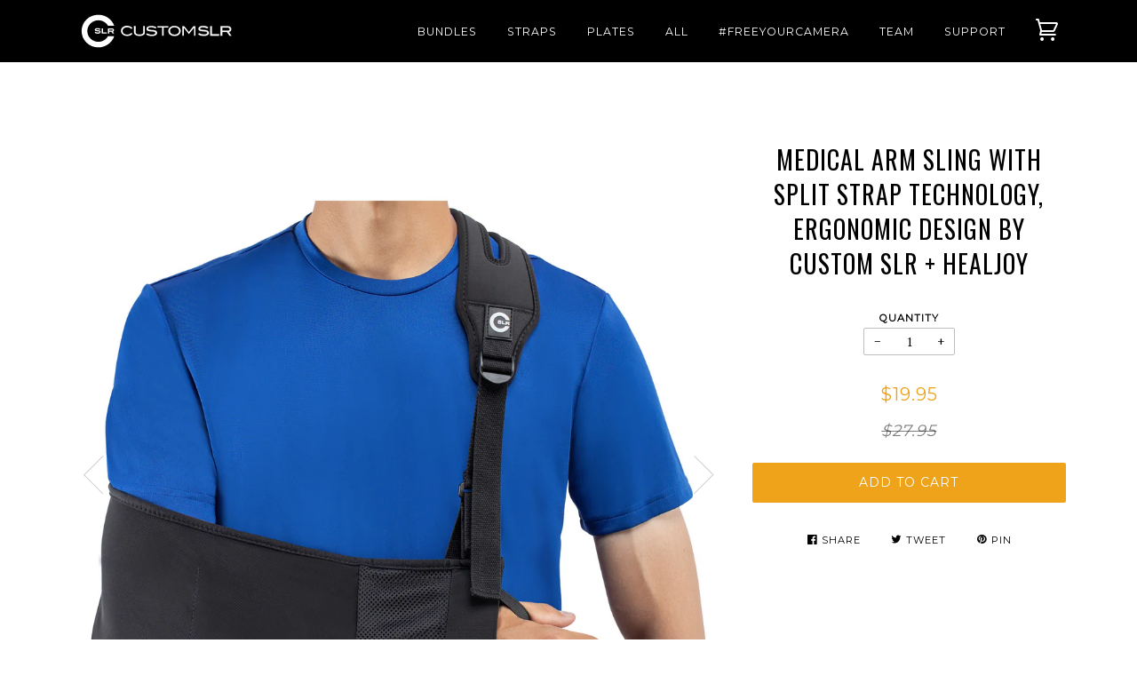

--- FILE ---
content_type: text/html; charset=utf-8
request_url: https://customslr.com/products/arm-sling
body_size: 17487
content:
<!doctype html>
<!--[if lt IE 7]><html class="no-js lt-ie9 lt-ie8 lt-ie7" lang="en"> <![endif]-->
<!--[if IE 7]><html class="no-js lt-ie9 lt-ie8" lang="en"> <![endif]-->
<!--[if IE 8]><html class="no-js lt-ie9" lang="en"> <![endif]-->
<!--[if IE 9 ]><html class="ie9 no-js"> <![endif]-->
<!--[if (gt IE 9)|!(IE)]><!--> <html class="no-js"> <!--<![endif]-->
<head>

  <!-- Basic page needs ================================================== -->
  <meta charset="utf-8">
  <meta http-equiv="X-UA-Compatible" content="IE=edge,chrome=1">

  <meta name="y_key" content="5b4ed57c278bf3f6" />
  <meta name="msvalidate.01" content="F9011D30FE9FD47BAD328BEF78831842" />
  <meta name="msvalidate.01" content="A8B5A50C1CA2254DE51E8560AA0ECB00" />
  <meta name="google-site-verification" content="AHxJo2wzfmuhTv8lcJcRmQsuG_qHWTnUHrSBHiSu4sw" />
  <link href="//customslr.com/cdn/shop/t/13/assets/favicon.ico?v=157965007970896697171457110840" rel="shortcut icon" type="image/x-icon" /> 
  <link rel="icon" type="image/png" href="//customslr.com/cdn/shop/t/13/assets/favicon-32x32.png?v=184214585987133210861457110840" sizes="32x32" />
  
 
  <!-- Title and description ================================================== -->
  <title>
  Medical Arm Sling - Custom SLR
  </title>

  
  <meta name="description" content="Better than those painful hospital arm slings. A cushy neoprene padded strap, mesh lining, and full support make this the most comfortable arm sling.">
  

  <!-- Product meta ================================================== -->
  <!-- /snippets/social-meta-tags.liquid -->


  <meta property="og:type" content="product">
  <meta property="og:title" content="Medical Arm Sling with Split Strap Technology, Ergonomic Design by Custom SLR + Healjoy">
  
  <meta property="og:image" content="http://customslr.com/cdn/shop/products/SSARM-Front-Main_grande.jpg?v=1604647456">
  <meta property="og:image:secure_url" content="https://customslr.com/cdn/shop/products/SSARM-Front-Main_grande.jpg?v=1604647456">
  
  <meta property="og:image" content="http://customslr.com/cdn/shop/products/SSARM-Adjustable_grande.jpg?v=1604647456">
  <meta property="og:image:secure_url" content="https://customslr.com/cdn/shop/products/SSARM-Adjustable_grande.jpg?v=1604647456">
  
  <meta property="og:image" content="http://customslr.com/cdn/shop/products/SSARM-Thumb-Loop-1_grande.jpg?v=1604647456">
  <meta property="og:image:secure_url" content="https://customslr.com/cdn/shop/products/SSARM-Thumb-Loop-1_grande.jpg?v=1604647456">
  
  <meta property="og:price:amount" content="19.95">
  <meta property="og:price:currency" content="USD">


  <meta property="og:description" content="Better than those painful hospital arm slings. A cushy neoprene padded strap, mesh lining, and full support make this the most comfortable arm sling.">

  <meta property="og:url" content="http://customslr.com/products/arm-sling">
  <meta property="og:site_name" content="Custom SLR">






  <meta name="twitter:site" content="@CustomSLR">


  <meta name="twitter:card" content="product">
  <meta name="twitter:title" content="Medical Arm Sling with Split Strap Technology, Ergonomic Design by Custom SLR + Healjoy">
  <meta name="twitter:description" content="Finally, a solution to those painful hospital arm slings. With the Custom SLR Arm Sling, your arm and shoulder will be fully supported and secure, and you’ll never have to worry about the strap digging in. That’s because this arm sling features a patent-pending Split Strap Technology and cushy neoprene padding that conform to your shoulder and evenly distribute weight, providing unparalleled comfort. It’s ideal for anyone who needs well-balanced, comfortable support during recuperation from sprain, fracture, or other injury.Additionally, the Custom SLR arm sling features hidden pockets to store your cash or IDs; thumb loops to secure your arm in the sling and support your hand, so it doesn’t get tired; and a quick-release button for easy removal. Split Strap Technology™: Distributes weight evenly to reduce pain/fatigue and provides superior ventilation Unique Ergonomic Design: Conforms to shoulder for unparalleled">
  <meta name="twitter:image" content="https://customslr.com/cdn/shop/products/SSARM-Front-Main_medium.jpg?v=1604647456">
  <meta name="twitter:image:width" content="240">
  <meta name="twitter:image:height" content="240">
  <meta name="twitter:label1" content="Price">
  
  <meta name="twitter:data1" content="$19.95 USD">
  
  <meta name="twitter:label2" content="Brand">
  <meta name="twitter:data2" content="Custom SLR">
  


  <!-- Helpers ================================================== -->
  <link rel="canonical" href="http://customslr.com/products/arm-sling">
  <meta name="viewport" content="width=device-width,initial-scale=1">
  <meta name="theme-color" content="#000000">

  
  <!-- Ajaxify Cart Plugin ================================================== -->
  <link href="//customslr.com/cdn/shop/t/13/assets/ajaxify.scss.css?v=169098936726463189591669100327" rel="stylesheet" type="text/css" media="all" />
  

  <!-- CSS ================================================== -->
  <link href="//customslr.com/cdn/shop/t/13/assets/style.scss.css?v=66864472066396578261669100327" rel="stylesheet" type="text/css" media="all" />

  <!-- Header hook for plugins ================================================== -->
  <script>window.performance && window.performance.mark && window.performance.mark('shopify.content_for_header.start');</script><meta id="shopify-digital-wallet" name="shopify-digital-wallet" content="/831012/digital_wallets/dialog">
<meta name="shopify-checkout-api-token" content="9ecb77c67b38f409dbcae0cbe1652d96">
<meta id="in-context-paypal-metadata" data-shop-id="831012" data-venmo-supported="false" data-environment="production" data-locale="en_US" data-paypal-v4="true" data-currency="USD">
<link rel="alternate" type="application/json+oembed" href="http://customslr.com/products/arm-sling.oembed">
<script async="async" src="/checkouts/internal/preloads.js?locale=en-US"></script>
<link rel="preconnect" href="https://shop.app" crossorigin="anonymous">
<script async="async" src="https://shop.app/checkouts/internal/preloads.js?locale=en-US&shop_id=831012" crossorigin="anonymous"></script>
<script id="shopify-features" type="application/json">{"accessToken":"9ecb77c67b38f409dbcae0cbe1652d96","betas":["rich-media-storefront-analytics"],"domain":"customslr.com","predictiveSearch":true,"shopId":831012,"locale":"en"}</script>
<script>var Shopify = Shopify || {};
Shopify.shop = "customslr.myshopify.com";
Shopify.locale = "en";
Shopify.currency = {"active":"USD","rate":"1.0"};
Shopify.country = "US";
Shopify.theme = {"name":"Custom SLR v3.02","id":63354181,"schema_name":null,"schema_version":null,"theme_store_id":null,"role":"main"};
Shopify.theme.handle = "null";
Shopify.theme.style = {"id":null,"handle":null};
Shopify.cdnHost = "customslr.com/cdn";
Shopify.routes = Shopify.routes || {};
Shopify.routes.root = "/";</script>
<script type="module">!function(o){(o.Shopify=o.Shopify||{}).modules=!0}(window);</script>
<script>!function(o){function n(){var o=[];function n(){o.push(Array.prototype.slice.apply(arguments))}return n.q=o,n}var t=o.Shopify=o.Shopify||{};t.loadFeatures=n(),t.autoloadFeatures=n()}(window);</script>
<script>
  window.ShopifyPay = window.ShopifyPay || {};
  window.ShopifyPay.apiHost = "shop.app\/pay";
  window.ShopifyPay.redirectState = null;
</script>
<script id="shop-js-analytics" type="application/json">{"pageType":"product"}</script>
<script defer="defer" async type="module" src="//customslr.com/cdn/shopifycloud/shop-js/modules/v2/client.init-shop-cart-sync_IZsNAliE.en.esm.js"></script>
<script defer="defer" async type="module" src="//customslr.com/cdn/shopifycloud/shop-js/modules/v2/chunk.common_0OUaOowp.esm.js"></script>
<script type="module">
  await import("//customslr.com/cdn/shopifycloud/shop-js/modules/v2/client.init-shop-cart-sync_IZsNAliE.en.esm.js");
await import("//customslr.com/cdn/shopifycloud/shop-js/modules/v2/chunk.common_0OUaOowp.esm.js");

  window.Shopify.SignInWithShop?.initShopCartSync?.({"fedCMEnabled":true,"windoidEnabled":true});

</script>
<script>
  window.Shopify = window.Shopify || {};
  if (!window.Shopify.featureAssets) window.Shopify.featureAssets = {};
  window.Shopify.featureAssets['shop-js'] = {"shop-cart-sync":["modules/v2/client.shop-cart-sync_DLOhI_0X.en.esm.js","modules/v2/chunk.common_0OUaOowp.esm.js"],"init-fed-cm":["modules/v2/client.init-fed-cm_C6YtU0w6.en.esm.js","modules/v2/chunk.common_0OUaOowp.esm.js"],"shop-button":["modules/v2/client.shop-button_BCMx7GTG.en.esm.js","modules/v2/chunk.common_0OUaOowp.esm.js"],"shop-cash-offers":["modules/v2/client.shop-cash-offers_BT26qb5j.en.esm.js","modules/v2/chunk.common_0OUaOowp.esm.js","modules/v2/chunk.modal_CGo_dVj3.esm.js"],"init-windoid":["modules/v2/client.init-windoid_B9PkRMql.en.esm.js","modules/v2/chunk.common_0OUaOowp.esm.js"],"init-shop-email-lookup-coordinator":["modules/v2/client.init-shop-email-lookup-coordinator_DZkqjsbU.en.esm.js","modules/v2/chunk.common_0OUaOowp.esm.js"],"shop-toast-manager":["modules/v2/client.shop-toast-manager_Di2EnuM7.en.esm.js","modules/v2/chunk.common_0OUaOowp.esm.js"],"shop-login-button":["modules/v2/client.shop-login-button_BtqW_SIO.en.esm.js","modules/v2/chunk.common_0OUaOowp.esm.js","modules/v2/chunk.modal_CGo_dVj3.esm.js"],"avatar":["modules/v2/client.avatar_BTnouDA3.en.esm.js"],"pay-button":["modules/v2/client.pay-button_CWa-C9R1.en.esm.js","modules/v2/chunk.common_0OUaOowp.esm.js"],"init-shop-cart-sync":["modules/v2/client.init-shop-cart-sync_IZsNAliE.en.esm.js","modules/v2/chunk.common_0OUaOowp.esm.js"],"init-customer-accounts":["modules/v2/client.init-customer-accounts_DenGwJTU.en.esm.js","modules/v2/client.shop-login-button_BtqW_SIO.en.esm.js","modules/v2/chunk.common_0OUaOowp.esm.js","modules/v2/chunk.modal_CGo_dVj3.esm.js"],"init-shop-for-new-customer-accounts":["modules/v2/client.init-shop-for-new-customer-accounts_JdHXxpS9.en.esm.js","modules/v2/client.shop-login-button_BtqW_SIO.en.esm.js","modules/v2/chunk.common_0OUaOowp.esm.js","modules/v2/chunk.modal_CGo_dVj3.esm.js"],"init-customer-accounts-sign-up":["modules/v2/client.init-customer-accounts-sign-up_D6__K_p8.en.esm.js","modules/v2/client.shop-login-button_BtqW_SIO.en.esm.js","modules/v2/chunk.common_0OUaOowp.esm.js","modules/v2/chunk.modal_CGo_dVj3.esm.js"],"checkout-modal":["modules/v2/client.checkout-modal_C_ZQDY6s.en.esm.js","modules/v2/chunk.common_0OUaOowp.esm.js","modules/v2/chunk.modal_CGo_dVj3.esm.js"],"shop-follow-button":["modules/v2/client.shop-follow-button_XetIsj8l.en.esm.js","modules/v2/chunk.common_0OUaOowp.esm.js","modules/v2/chunk.modal_CGo_dVj3.esm.js"],"lead-capture":["modules/v2/client.lead-capture_DvA72MRN.en.esm.js","modules/v2/chunk.common_0OUaOowp.esm.js","modules/v2/chunk.modal_CGo_dVj3.esm.js"],"shop-login":["modules/v2/client.shop-login_ClXNxyh6.en.esm.js","modules/v2/chunk.common_0OUaOowp.esm.js","modules/v2/chunk.modal_CGo_dVj3.esm.js"],"payment-terms":["modules/v2/client.payment-terms_CNlwjfZz.en.esm.js","modules/v2/chunk.common_0OUaOowp.esm.js","modules/v2/chunk.modal_CGo_dVj3.esm.js"]};
</script>
<script>(function() {
  var isLoaded = false;
  function asyncLoad() {
    if (isLoaded) return;
    isLoaded = true;
    var urls = ["https:\/\/popup.lifterapps.com\/js\/modal.js?shop=customslr.myshopify.com","https:\/\/chimpstatic.com\/mcjs-connected\/js\/users\/ed7777b4015cbd37ab669ffe8\/54466fea0f689bd6831c5d733.js?shop=customslr.myshopify.com","https:\/\/cdn.hextom.com\/js\/freeshippingbar.js?shop=customslr.myshopify.com"];
    for (var i = 0; i < urls.length; i++) {
      var s = document.createElement('script');
      s.type = 'text/javascript';
      s.async = true;
      s.src = urls[i];
      var x = document.getElementsByTagName('script')[0];
      x.parentNode.insertBefore(s, x);
    }
  };
  if(window.attachEvent) {
    window.attachEvent('onload', asyncLoad);
  } else {
    window.addEventListener('load', asyncLoad, false);
  }
})();</script>
<script id="__st">var __st={"a":831012,"offset":-28800,"reqid":"425f460a-051c-4b0e-8aa5-c533355e3f51-1768547218","pageurl":"customslr.com\/products\/arm-sling","u":"d8bc1fd73a22","p":"product","rtyp":"product","rid":47653312};</script>
<script>window.ShopifyPaypalV4VisibilityTracking = true;</script>
<script id="captcha-bootstrap">!function(){'use strict';const t='contact',e='account',n='new_comment',o=[[t,t],['blogs',n],['comments',n],[t,'customer']],c=[[e,'customer_login'],[e,'guest_login'],[e,'recover_customer_password'],[e,'create_customer']],r=t=>t.map((([t,e])=>`form[action*='/${t}']:not([data-nocaptcha='true']) input[name='form_type'][value='${e}']`)).join(','),a=t=>()=>t?[...document.querySelectorAll(t)].map((t=>t.form)):[];function s(){const t=[...o],e=r(t);return a(e)}const i='password',u='form_key',d=['recaptcha-v3-token','g-recaptcha-response','h-captcha-response',i],f=()=>{try{return window.sessionStorage}catch{return}},m='__shopify_v',_=t=>t.elements[u];function p(t,e,n=!1){try{const o=window.sessionStorage,c=JSON.parse(o.getItem(e)),{data:r}=function(t){const{data:e,action:n}=t;return t[m]||n?{data:e,action:n}:{data:t,action:n}}(c);for(const[e,n]of Object.entries(r))t.elements[e]&&(t.elements[e].value=n);n&&o.removeItem(e)}catch(o){console.error('form repopulation failed',{error:o})}}const l='form_type',E='cptcha';function T(t){t.dataset[E]=!0}const w=window,h=w.document,L='Shopify',v='ce_forms',y='captcha';let A=!1;((t,e)=>{const n=(g='f06e6c50-85a8-45c8-87d0-21a2b65856fe',I='https://cdn.shopify.com/shopifycloud/storefront-forms-hcaptcha/ce_storefront_forms_captcha_hcaptcha.v1.5.2.iife.js',D={infoText:'Protected by hCaptcha',privacyText:'Privacy',termsText:'Terms'},(t,e,n)=>{const o=w[L][v],c=o.bindForm;if(c)return c(t,g,e,D).then(n);var r;o.q.push([[t,g,e,D],n]),r=I,A||(h.body.append(Object.assign(h.createElement('script'),{id:'captcha-provider',async:!0,src:r})),A=!0)});var g,I,D;w[L]=w[L]||{},w[L][v]=w[L][v]||{},w[L][v].q=[],w[L][y]=w[L][y]||{},w[L][y].protect=function(t,e){n(t,void 0,e),T(t)},Object.freeze(w[L][y]),function(t,e,n,w,h,L){const[v,y,A,g]=function(t,e,n){const i=e?o:[],u=t?c:[],d=[...i,...u],f=r(d),m=r(i),_=r(d.filter((([t,e])=>n.includes(e))));return[a(f),a(m),a(_),s()]}(w,h,L),I=t=>{const e=t.target;return e instanceof HTMLFormElement?e:e&&e.form},D=t=>v().includes(t);t.addEventListener('submit',(t=>{const e=I(t);if(!e)return;const n=D(e)&&!e.dataset.hcaptchaBound&&!e.dataset.recaptchaBound,o=_(e),c=g().includes(e)&&(!o||!o.value);(n||c)&&t.preventDefault(),c&&!n&&(function(t){try{if(!f())return;!function(t){const e=f();if(!e)return;const n=_(t);if(!n)return;const o=n.value;o&&e.removeItem(o)}(t);const e=Array.from(Array(32),(()=>Math.random().toString(36)[2])).join('');!function(t,e){_(t)||t.append(Object.assign(document.createElement('input'),{type:'hidden',name:u})),t.elements[u].value=e}(t,e),function(t,e){const n=f();if(!n)return;const o=[...t.querySelectorAll(`input[type='${i}']`)].map((({name:t})=>t)),c=[...d,...o],r={};for(const[a,s]of new FormData(t).entries())c.includes(a)||(r[a]=s);n.setItem(e,JSON.stringify({[m]:1,action:t.action,data:r}))}(t,e)}catch(e){console.error('failed to persist form',e)}}(e),e.submit())}));const S=(t,e)=>{t&&!t.dataset[E]&&(n(t,e.some((e=>e===t))),T(t))};for(const o of['focusin','change'])t.addEventListener(o,(t=>{const e=I(t);D(e)&&S(e,y())}));const B=e.get('form_key'),M=e.get(l),P=B&&M;t.addEventListener('DOMContentLoaded',(()=>{const t=y();if(P)for(const e of t)e.elements[l].value===M&&p(e,B);[...new Set([...A(),...v().filter((t=>'true'===t.dataset.shopifyCaptcha))])].forEach((e=>S(e,t)))}))}(h,new URLSearchParams(w.location.search),n,t,e,['guest_login'])})(!0,!0)}();</script>
<script integrity="sha256-4kQ18oKyAcykRKYeNunJcIwy7WH5gtpwJnB7kiuLZ1E=" data-source-attribution="shopify.loadfeatures" defer="defer" src="//customslr.com/cdn/shopifycloud/storefront/assets/storefront/load_feature-a0a9edcb.js" crossorigin="anonymous"></script>
<script crossorigin="anonymous" defer="defer" src="//customslr.com/cdn/shopifycloud/storefront/assets/shopify_pay/storefront-65b4c6d7.js?v=20250812"></script>
<script data-source-attribution="shopify.dynamic_checkout.dynamic.init">var Shopify=Shopify||{};Shopify.PaymentButton=Shopify.PaymentButton||{isStorefrontPortableWallets:!0,init:function(){window.Shopify.PaymentButton.init=function(){};var t=document.createElement("script");t.src="https://customslr.com/cdn/shopifycloud/portable-wallets/latest/portable-wallets.en.js",t.type="module",document.head.appendChild(t)}};
</script>
<script data-source-attribution="shopify.dynamic_checkout.buyer_consent">
  function portableWalletsHideBuyerConsent(e){var t=document.getElementById("shopify-buyer-consent"),n=document.getElementById("shopify-subscription-policy-button");t&&n&&(t.classList.add("hidden"),t.setAttribute("aria-hidden","true"),n.removeEventListener("click",e))}function portableWalletsShowBuyerConsent(e){var t=document.getElementById("shopify-buyer-consent"),n=document.getElementById("shopify-subscription-policy-button");t&&n&&(t.classList.remove("hidden"),t.removeAttribute("aria-hidden"),n.addEventListener("click",e))}window.Shopify?.PaymentButton&&(window.Shopify.PaymentButton.hideBuyerConsent=portableWalletsHideBuyerConsent,window.Shopify.PaymentButton.showBuyerConsent=portableWalletsShowBuyerConsent);
</script>
<script data-source-attribution="shopify.dynamic_checkout.cart.bootstrap">document.addEventListener("DOMContentLoaded",(function(){function t(){return document.querySelector("shopify-accelerated-checkout-cart, shopify-accelerated-checkout")}if(t())Shopify.PaymentButton.init();else{new MutationObserver((function(e,n){t()&&(Shopify.PaymentButton.init(),n.disconnect())})).observe(document.body,{childList:!0,subtree:!0})}}));
</script>
<link id="shopify-accelerated-checkout-styles" rel="stylesheet" media="screen" href="https://customslr.com/cdn/shopifycloud/portable-wallets/latest/accelerated-checkout-backwards-compat.css" crossorigin="anonymous">
<style id="shopify-accelerated-checkout-cart">
        #shopify-buyer-consent {
  margin-top: 1em;
  display: inline-block;
  width: 100%;
}

#shopify-buyer-consent.hidden {
  display: none;
}

#shopify-subscription-policy-button {
  background: none;
  border: none;
  padding: 0;
  text-decoration: underline;
  font-size: inherit;
  cursor: pointer;
}

#shopify-subscription-policy-button::before {
  box-shadow: none;
}

      </style>

<script>window.performance && window.performance.mark && window.performance.mark('shopify.content_for_header.end');</script>

  <!-- /snippets/oldIE-js.liquid -->


<!--[if lt IE 9]>
<script src="//cdnjs.cloudflare.com/ajax/libs/html5shiv/3.7.2/html5shiv.min.js" type="text/javascript"></script>
<script src="//customslr.com/cdn/shop/t/13/assets/respond.min.js?v=52248677837542619231457110845" type="text/javascript"></script>
<script src="//customslr.com/cdn/shop/t/13/assets/background_size_emu.js?v=20512233629963367491457110837" type="text/javascript"></script>
<link href="//customslr.com/cdn/shop/t/13/assets/respond-proxy.html" id="respond-proxy" rel="respond-proxy" />
<link href="//customslr.com/search?q=e407ef6c483a129ab3036217608ed9a0" id="respond-redirect" rel="respond-redirect" />
<script src="//customslr.com/search?q=e407ef6c483a129ab3036217608ed9a0" type="text/javascript"></script>
<![endif]-->



  <script src="//ajax.googleapis.com/ajax/libs/jquery/1.11.0/jquery.min.js" type="text/javascript"></script>
  <script src="//customslr.com/cdn/shop/t/13/assets/modernizr.min.js?v=137617515274177302221457110844" type="text/javascript"></script>

  <!-- Slick Slider Plugin ================================================== -->
  <script src="//customslr.com/cdn/shop/t/13/assets/slick.min.js?v=177235044764820045951457110846" type="text/javascript"></script>


  <!-- Instagram Plugin ================================================== -->
  
  
  
    
  

  
  

  <!-- /snippets/fonts.liquid -->
<script src="//ajax.googleapis.com/ajax/libs/webfont/1.5.10/webfont.js"></script>
<script type="text/javascript">
  WebFont.load({
    google: { 
      families:
        
        
        ["PT+Serif:400,400italic,700,700italic:latin","Montserrat:400:latin","Oswald:400:latin"]
    },
    timeout: 5000
  });
</script>
<link href="https://monorail-edge.shopifysvc.com" rel="dns-prefetch">
<script>(function(){if ("sendBeacon" in navigator && "performance" in window) {try {var session_token_from_headers = performance.getEntriesByType('navigation')[0].serverTiming.find(x => x.name == '_s').description;} catch {var session_token_from_headers = undefined;}var session_cookie_matches = document.cookie.match(/_shopify_s=([^;]*)/);var session_token_from_cookie = session_cookie_matches && session_cookie_matches.length === 2 ? session_cookie_matches[1] : "";var session_token = session_token_from_headers || session_token_from_cookie || "";function handle_abandonment_event(e) {var entries = performance.getEntries().filter(function(entry) {return /monorail-edge.shopifysvc.com/.test(entry.name);});if (!window.abandonment_tracked && entries.length === 0) {window.abandonment_tracked = true;var currentMs = Date.now();var navigation_start = performance.timing.navigationStart;var payload = {shop_id: 831012,url: window.location.href,navigation_start,duration: currentMs - navigation_start,session_token,page_type: "product"};window.navigator.sendBeacon("https://monorail-edge.shopifysvc.com/v1/produce", JSON.stringify({schema_id: "online_store_buyer_site_abandonment/1.1",payload: payload,metadata: {event_created_at_ms: currentMs,event_sent_at_ms: currentMs}}));}}window.addEventListener('pagehide', handle_abandonment_event);}}());</script>
<script id="web-pixels-manager-setup">(function e(e,d,r,n,o){if(void 0===o&&(o={}),!Boolean(null===(a=null===(i=window.Shopify)||void 0===i?void 0:i.analytics)||void 0===a?void 0:a.replayQueue)){var i,a;window.Shopify=window.Shopify||{};var t=window.Shopify;t.analytics=t.analytics||{};var s=t.analytics;s.replayQueue=[],s.publish=function(e,d,r){return s.replayQueue.push([e,d,r]),!0};try{self.performance.mark("wpm:start")}catch(e){}var l=function(){var e={modern:/Edge?\/(1{2}[4-9]|1[2-9]\d|[2-9]\d{2}|\d{4,})\.\d+(\.\d+|)|Firefox\/(1{2}[4-9]|1[2-9]\d|[2-9]\d{2}|\d{4,})\.\d+(\.\d+|)|Chrom(ium|e)\/(9{2}|\d{3,})\.\d+(\.\d+|)|(Maci|X1{2}).+ Version\/(15\.\d+|(1[6-9]|[2-9]\d|\d{3,})\.\d+)([,.]\d+|)( \(\w+\)|)( Mobile\/\w+|) Safari\/|Chrome.+OPR\/(9{2}|\d{3,})\.\d+\.\d+|(CPU[ +]OS|iPhone[ +]OS|CPU[ +]iPhone|CPU IPhone OS|CPU iPad OS)[ +]+(15[._]\d+|(1[6-9]|[2-9]\d|\d{3,})[._]\d+)([._]\d+|)|Android:?[ /-](13[3-9]|1[4-9]\d|[2-9]\d{2}|\d{4,})(\.\d+|)(\.\d+|)|Android.+Firefox\/(13[5-9]|1[4-9]\d|[2-9]\d{2}|\d{4,})\.\d+(\.\d+|)|Android.+Chrom(ium|e)\/(13[3-9]|1[4-9]\d|[2-9]\d{2}|\d{4,})\.\d+(\.\d+|)|SamsungBrowser\/([2-9]\d|\d{3,})\.\d+/,legacy:/Edge?\/(1[6-9]|[2-9]\d|\d{3,})\.\d+(\.\d+|)|Firefox\/(5[4-9]|[6-9]\d|\d{3,})\.\d+(\.\d+|)|Chrom(ium|e)\/(5[1-9]|[6-9]\d|\d{3,})\.\d+(\.\d+|)([\d.]+$|.*Safari\/(?![\d.]+ Edge\/[\d.]+$))|(Maci|X1{2}).+ Version\/(10\.\d+|(1[1-9]|[2-9]\d|\d{3,})\.\d+)([,.]\d+|)( \(\w+\)|)( Mobile\/\w+|) Safari\/|Chrome.+OPR\/(3[89]|[4-9]\d|\d{3,})\.\d+\.\d+|(CPU[ +]OS|iPhone[ +]OS|CPU[ +]iPhone|CPU IPhone OS|CPU iPad OS)[ +]+(10[._]\d+|(1[1-9]|[2-9]\d|\d{3,})[._]\d+)([._]\d+|)|Android:?[ /-](13[3-9]|1[4-9]\d|[2-9]\d{2}|\d{4,})(\.\d+|)(\.\d+|)|Mobile Safari.+OPR\/([89]\d|\d{3,})\.\d+\.\d+|Android.+Firefox\/(13[5-9]|1[4-9]\d|[2-9]\d{2}|\d{4,})\.\d+(\.\d+|)|Android.+Chrom(ium|e)\/(13[3-9]|1[4-9]\d|[2-9]\d{2}|\d{4,})\.\d+(\.\d+|)|Android.+(UC? ?Browser|UCWEB|U3)[ /]?(15\.([5-9]|\d{2,})|(1[6-9]|[2-9]\d|\d{3,})\.\d+)\.\d+|SamsungBrowser\/(5\.\d+|([6-9]|\d{2,})\.\d+)|Android.+MQ{2}Browser\/(14(\.(9|\d{2,})|)|(1[5-9]|[2-9]\d|\d{3,})(\.\d+|))(\.\d+|)|K[Aa][Ii]OS\/(3\.\d+|([4-9]|\d{2,})\.\d+)(\.\d+|)/},d=e.modern,r=e.legacy,n=navigator.userAgent;return n.match(d)?"modern":n.match(r)?"legacy":"unknown"}(),u="modern"===l?"modern":"legacy",c=(null!=n?n:{modern:"",legacy:""})[u],f=function(e){return[e.baseUrl,"/wpm","/b",e.hashVersion,"modern"===e.buildTarget?"m":"l",".js"].join("")}({baseUrl:d,hashVersion:r,buildTarget:u}),m=function(e){var d=e.version,r=e.bundleTarget,n=e.surface,o=e.pageUrl,i=e.monorailEndpoint;return{emit:function(e){var a=e.status,t=e.errorMsg,s=(new Date).getTime(),l=JSON.stringify({metadata:{event_sent_at_ms:s},events:[{schema_id:"web_pixels_manager_load/3.1",payload:{version:d,bundle_target:r,page_url:o,status:a,surface:n,error_msg:t},metadata:{event_created_at_ms:s}}]});if(!i)return console&&console.warn&&console.warn("[Web Pixels Manager] No Monorail endpoint provided, skipping logging."),!1;try{return self.navigator.sendBeacon.bind(self.navigator)(i,l)}catch(e){}var u=new XMLHttpRequest;try{return u.open("POST",i,!0),u.setRequestHeader("Content-Type","text/plain"),u.send(l),!0}catch(e){return console&&console.warn&&console.warn("[Web Pixels Manager] Got an unhandled error while logging to Monorail."),!1}}}}({version:r,bundleTarget:l,surface:e.surface,pageUrl:self.location.href,monorailEndpoint:e.monorailEndpoint});try{o.browserTarget=l,function(e){var d=e.src,r=e.async,n=void 0===r||r,o=e.onload,i=e.onerror,a=e.sri,t=e.scriptDataAttributes,s=void 0===t?{}:t,l=document.createElement("script"),u=document.querySelector("head"),c=document.querySelector("body");if(l.async=n,l.src=d,a&&(l.integrity=a,l.crossOrigin="anonymous"),s)for(var f in s)if(Object.prototype.hasOwnProperty.call(s,f))try{l.dataset[f]=s[f]}catch(e){}if(o&&l.addEventListener("load",o),i&&l.addEventListener("error",i),u)u.appendChild(l);else{if(!c)throw new Error("Did not find a head or body element to append the script");c.appendChild(l)}}({src:f,async:!0,onload:function(){if(!function(){var e,d;return Boolean(null===(d=null===(e=window.Shopify)||void 0===e?void 0:e.analytics)||void 0===d?void 0:d.initialized)}()){var d=window.webPixelsManager.init(e)||void 0;if(d){var r=window.Shopify.analytics;r.replayQueue.forEach((function(e){var r=e[0],n=e[1],o=e[2];d.publishCustomEvent(r,n,o)})),r.replayQueue=[],r.publish=d.publishCustomEvent,r.visitor=d.visitor,r.initialized=!0}}},onerror:function(){return m.emit({status:"failed",errorMsg:"".concat(f," has failed to load")})},sri:function(e){var d=/^sha384-[A-Za-z0-9+/=]+$/;return"string"==typeof e&&d.test(e)}(c)?c:"",scriptDataAttributes:o}),m.emit({status:"loading"})}catch(e){m.emit({status:"failed",errorMsg:(null==e?void 0:e.message)||"Unknown error"})}}})({shopId: 831012,storefrontBaseUrl: "https://customslr.com",extensionsBaseUrl: "https://extensions.shopifycdn.com/cdn/shopifycloud/web-pixels-manager",monorailEndpoint: "https://monorail-edge.shopifysvc.com/unstable/produce_batch",surface: "storefront-renderer",enabledBetaFlags: ["2dca8a86"],webPixelsConfigList: [{"id":"644743265","configuration":"{\"publicKey\":\"pub_74de98ba182ef50a00bc\",\"apiUrl\":\"https:\\\/\\\/tracking.refersion.com\"}","eventPayloadVersion":"v1","runtimeContext":"STRICT","scriptVersion":"0fb80394591dba97de0fece487c9c5e4","type":"APP","apiClientId":147004,"privacyPurposes":["ANALYTICS","SALE_OF_DATA"],"dataSharingAdjustments":{"protectedCustomerApprovalScopes":["read_customer_email","read_customer_name","read_customer_personal_data"]}},{"id":"171540577","configuration":"{\"config\":\"{\\\"pixel_id\\\":\\\"G-ZQ4R1PL1G8\\\",\\\"gtag_events\\\":[{\\\"type\\\":\\\"purchase\\\",\\\"action_label\\\":\\\"G-ZQ4R1PL1G8\\\"},{\\\"type\\\":\\\"page_view\\\",\\\"action_label\\\":\\\"G-ZQ4R1PL1G8\\\"},{\\\"type\\\":\\\"view_item\\\",\\\"action_label\\\":\\\"G-ZQ4R1PL1G8\\\"},{\\\"type\\\":\\\"search\\\",\\\"action_label\\\":\\\"G-ZQ4R1PL1G8\\\"},{\\\"type\\\":\\\"add_to_cart\\\",\\\"action_label\\\":\\\"G-ZQ4R1PL1G8\\\"},{\\\"type\\\":\\\"begin_checkout\\\",\\\"action_label\\\":\\\"G-ZQ4R1PL1G8\\\"},{\\\"type\\\":\\\"add_payment_info\\\",\\\"action_label\\\":\\\"G-ZQ4R1PL1G8\\\"}],\\\"enable_monitoring_mode\\\":false}\"}","eventPayloadVersion":"v1","runtimeContext":"OPEN","scriptVersion":"b2a88bafab3e21179ed38636efcd8a93","type":"APP","apiClientId":1780363,"privacyPurposes":[],"dataSharingAdjustments":{"protectedCustomerApprovalScopes":["read_customer_address","read_customer_email","read_customer_name","read_customer_personal_data","read_customer_phone"]}},{"id":"30507105","eventPayloadVersion":"v1","runtimeContext":"LAX","scriptVersion":"1","type":"CUSTOM","privacyPurposes":["MARKETING"],"name":"Meta pixel (migrated)"},{"id":"45482081","eventPayloadVersion":"v1","runtimeContext":"LAX","scriptVersion":"1","type":"CUSTOM","privacyPurposes":["ANALYTICS"],"name":"Google Analytics tag (migrated)"},{"id":"shopify-app-pixel","configuration":"{}","eventPayloadVersion":"v1","runtimeContext":"STRICT","scriptVersion":"0450","apiClientId":"shopify-pixel","type":"APP","privacyPurposes":["ANALYTICS","MARKETING"]},{"id":"shopify-custom-pixel","eventPayloadVersion":"v1","runtimeContext":"LAX","scriptVersion":"0450","apiClientId":"shopify-pixel","type":"CUSTOM","privacyPurposes":["ANALYTICS","MARKETING"]}],isMerchantRequest: false,initData: {"shop":{"name":"Custom SLR","paymentSettings":{"currencyCode":"USD"},"myshopifyDomain":"customslr.myshopify.com","countryCode":"US","storefrontUrl":"http:\/\/customslr.com"},"customer":null,"cart":null,"checkout":null,"productVariants":[{"price":{"amount":19.95,"currencyCode":"USD"},"product":{"title":"Medical Arm Sling with Split Strap Technology, Ergonomic Design by Custom SLR + Healjoy","vendor":"Custom SLR","id":"47653312","untranslatedTitle":"Medical Arm Sling with Split Strap Technology, Ergonomic Design by Custom SLR + Healjoy","url":"\/products\/arm-sling","type":"Others"},"id":"111886192","image":{"src":"\/\/customslr.com\/cdn\/shop\/products\/SSARM-Front-Main.jpg?v=1604647456"},"sku":"SSARM","title":"Default Title","untranslatedTitle":"Default Title"}],"purchasingCompany":null},},"https://customslr.com/cdn","fcfee988w5aeb613cpc8e4bc33m6693e112",{"modern":"","legacy":""},{"shopId":"831012","storefrontBaseUrl":"https:\/\/customslr.com","extensionBaseUrl":"https:\/\/extensions.shopifycdn.com\/cdn\/shopifycloud\/web-pixels-manager","surface":"storefront-renderer","enabledBetaFlags":"[\"2dca8a86\"]","isMerchantRequest":"false","hashVersion":"fcfee988w5aeb613cpc8e4bc33m6693e112","publish":"custom","events":"[[\"page_viewed\",{}],[\"product_viewed\",{\"productVariant\":{\"price\":{\"amount\":19.95,\"currencyCode\":\"USD\"},\"product\":{\"title\":\"Medical Arm Sling with Split Strap Technology, Ergonomic Design by Custom SLR + Healjoy\",\"vendor\":\"Custom SLR\",\"id\":\"47653312\",\"untranslatedTitle\":\"Medical Arm Sling with Split Strap Technology, Ergonomic Design by Custom SLR + Healjoy\",\"url\":\"\/products\/arm-sling\",\"type\":\"Others\"},\"id\":\"111886192\",\"image\":{\"src\":\"\/\/customslr.com\/cdn\/shop\/products\/SSARM-Front-Main.jpg?v=1604647456\"},\"sku\":\"SSARM\",\"title\":\"Default Title\",\"untranslatedTitle\":\"Default Title\"}}]]"});</script><script>
  window.ShopifyAnalytics = window.ShopifyAnalytics || {};
  window.ShopifyAnalytics.meta = window.ShopifyAnalytics.meta || {};
  window.ShopifyAnalytics.meta.currency = 'USD';
  var meta = {"product":{"id":47653312,"gid":"gid:\/\/shopify\/Product\/47653312","vendor":"Custom SLR","type":"Others","handle":"arm-sling","variants":[{"id":111886192,"price":1995,"name":"Medical Arm Sling with Split Strap Technology, Ergonomic Design by Custom SLR + Healjoy","public_title":null,"sku":"SSARM"}],"remote":false},"page":{"pageType":"product","resourceType":"product","resourceId":47653312,"requestId":"425f460a-051c-4b0e-8aa5-c533355e3f51-1768547218"}};
  for (var attr in meta) {
    window.ShopifyAnalytics.meta[attr] = meta[attr];
  }
</script>
<script class="analytics">
  (function () {
    var customDocumentWrite = function(content) {
      var jquery = null;

      if (window.jQuery) {
        jquery = window.jQuery;
      } else if (window.Checkout && window.Checkout.$) {
        jquery = window.Checkout.$;
      }

      if (jquery) {
        jquery('body').append(content);
      }
    };

    var hasLoggedConversion = function(token) {
      if (token) {
        return document.cookie.indexOf('loggedConversion=' + token) !== -1;
      }
      return false;
    }

    var setCookieIfConversion = function(token) {
      if (token) {
        var twoMonthsFromNow = new Date(Date.now());
        twoMonthsFromNow.setMonth(twoMonthsFromNow.getMonth() + 2);

        document.cookie = 'loggedConversion=' + token + '; expires=' + twoMonthsFromNow;
      }
    }

    var trekkie = window.ShopifyAnalytics.lib = window.trekkie = window.trekkie || [];
    if (trekkie.integrations) {
      return;
    }
    trekkie.methods = [
      'identify',
      'page',
      'ready',
      'track',
      'trackForm',
      'trackLink'
    ];
    trekkie.factory = function(method) {
      return function() {
        var args = Array.prototype.slice.call(arguments);
        args.unshift(method);
        trekkie.push(args);
        return trekkie;
      };
    };
    for (var i = 0; i < trekkie.methods.length; i++) {
      var key = trekkie.methods[i];
      trekkie[key] = trekkie.factory(key);
    }
    trekkie.load = function(config) {
      trekkie.config = config || {};
      trekkie.config.initialDocumentCookie = document.cookie;
      var first = document.getElementsByTagName('script')[0];
      var script = document.createElement('script');
      script.type = 'text/javascript';
      script.onerror = function(e) {
        var scriptFallback = document.createElement('script');
        scriptFallback.type = 'text/javascript';
        scriptFallback.onerror = function(error) {
                var Monorail = {
      produce: function produce(monorailDomain, schemaId, payload) {
        var currentMs = new Date().getTime();
        var event = {
          schema_id: schemaId,
          payload: payload,
          metadata: {
            event_created_at_ms: currentMs,
            event_sent_at_ms: currentMs
          }
        };
        return Monorail.sendRequest("https://" + monorailDomain + "/v1/produce", JSON.stringify(event));
      },
      sendRequest: function sendRequest(endpointUrl, payload) {
        // Try the sendBeacon API
        if (window && window.navigator && typeof window.navigator.sendBeacon === 'function' && typeof window.Blob === 'function' && !Monorail.isIos12()) {
          var blobData = new window.Blob([payload], {
            type: 'text/plain'
          });

          if (window.navigator.sendBeacon(endpointUrl, blobData)) {
            return true;
          } // sendBeacon was not successful

        } // XHR beacon

        var xhr = new XMLHttpRequest();

        try {
          xhr.open('POST', endpointUrl);
          xhr.setRequestHeader('Content-Type', 'text/plain');
          xhr.send(payload);
        } catch (e) {
          console.log(e);
        }

        return false;
      },
      isIos12: function isIos12() {
        return window.navigator.userAgent.lastIndexOf('iPhone; CPU iPhone OS 12_') !== -1 || window.navigator.userAgent.lastIndexOf('iPad; CPU OS 12_') !== -1;
      }
    };
    Monorail.produce('monorail-edge.shopifysvc.com',
      'trekkie_storefront_load_errors/1.1',
      {shop_id: 831012,
      theme_id: 63354181,
      app_name: "storefront",
      context_url: window.location.href,
      source_url: "//customslr.com/cdn/s/trekkie.storefront.cd680fe47e6c39ca5d5df5f0a32d569bc48c0f27.min.js"});

        };
        scriptFallback.async = true;
        scriptFallback.src = '//customslr.com/cdn/s/trekkie.storefront.cd680fe47e6c39ca5d5df5f0a32d569bc48c0f27.min.js';
        first.parentNode.insertBefore(scriptFallback, first);
      };
      script.async = true;
      script.src = '//customslr.com/cdn/s/trekkie.storefront.cd680fe47e6c39ca5d5df5f0a32d569bc48c0f27.min.js';
      first.parentNode.insertBefore(script, first);
    };
    trekkie.load(
      {"Trekkie":{"appName":"storefront","development":false,"defaultAttributes":{"shopId":831012,"isMerchantRequest":null,"themeId":63354181,"themeCityHash":"15947065130385052773","contentLanguage":"en","currency":"USD","eventMetadataId":"5e3870c0-01d1-48ec-9b21-f91cd095ec49"},"isServerSideCookieWritingEnabled":true,"monorailRegion":"shop_domain","enabledBetaFlags":["65f19447"]},"Session Attribution":{},"S2S":{"facebookCapiEnabled":false,"source":"trekkie-storefront-renderer","apiClientId":580111}}
    );

    var loaded = false;
    trekkie.ready(function() {
      if (loaded) return;
      loaded = true;

      window.ShopifyAnalytics.lib = window.trekkie;

      var originalDocumentWrite = document.write;
      document.write = customDocumentWrite;
      try { window.ShopifyAnalytics.merchantGoogleAnalytics.call(this); } catch(error) {};
      document.write = originalDocumentWrite;

      window.ShopifyAnalytics.lib.page(null,{"pageType":"product","resourceType":"product","resourceId":47653312,"requestId":"425f460a-051c-4b0e-8aa5-c533355e3f51-1768547218","shopifyEmitted":true});

      var match = window.location.pathname.match(/checkouts\/(.+)\/(thank_you|post_purchase)/)
      var token = match? match[1]: undefined;
      if (!hasLoggedConversion(token)) {
        setCookieIfConversion(token);
        window.ShopifyAnalytics.lib.track("Viewed Product",{"currency":"USD","variantId":111886192,"productId":47653312,"productGid":"gid:\/\/shopify\/Product\/47653312","name":"Medical Arm Sling with Split Strap Technology, Ergonomic Design by Custom SLR + Healjoy","price":"19.95","sku":"SSARM","brand":"Custom SLR","variant":null,"category":"Others","nonInteraction":true,"remote":false},undefined,undefined,{"shopifyEmitted":true});
      window.ShopifyAnalytics.lib.track("monorail:\/\/trekkie_storefront_viewed_product\/1.1",{"currency":"USD","variantId":111886192,"productId":47653312,"productGid":"gid:\/\/shopify\/Product\/47653312","name":"Medical Arm Sling with Split Strap Technology, Ergonomic Design by Custom SLR + Healjoy","price":"19.95","sku":"SSARM","brand":"Custom SLR","variant":null,"category":"Others","nonInteraction":true,"remote":false,"referer":"https:\/\/customslr.com\/products\/arm-sling"});
      }
    });


        var eventsListenerScript = document.createElement('script');
        eventsListenerScript.async = true;
        eventsListenerScript.src = "//customslr.com/cdn/shopifycloud/storefront/assets/shop_events_listener-3da45d37.js";
        document.getElementsByTagName('head')[0].appendChild(eventsListenerScript);

})();</script>
  <script>
  if (!window.ga || (window.ga && typeof window.ga !== 'function')) {
    window.ga = function ga() {
      (window.ga.q = window.ga.q || []).push(arguments);
      if (window.Shopify && window.Shopify.analytics && typeof window.Shopify.analytics.publish === 'function') {
        window.Shopify.analytics.publish("ga_stub_called", {}, {sendTo: "google_osp_migration"});
      }
      console.error("Shopify's Google Analytics stub called with:", Array.from(arguments), "\nSee https://help.shopify.com/manual/promoting-marketing/pixels/pixel-migration#google for more information.");
    };
    if (window.Shopify && window.Shopify.analytics && typeof window.Shopify.analytics.publish === 'function') {
      window.Shopify.analytics.publish("ga_stub_initialized", {}, {sendTo: "google_osp_migration"});
    }
  }
</script>
<script
  defer
  src="https://customslr.com/cdn/shopifycloud/perf-kit/shopify-perf-kit-3.0.4.min.js"
  data-application="storefront-renderer"
  data-shop-id="831012"
  data-render-region="gcp-us-central1"
  data-page-type="product"
  data-theme-instance-id="63354181"
  data-theme-name=""
  data-theme-version=""
  data-monorail-region="shop_domain"
  data-resource-timing-sampling-rate="10"
  data-shs="true"
  data-shs-beacon="true"
  data-shs-export-with-fetch="true"
  data-shs-logs-sample-rate="1"
  data-shs-beacon-endpoint="https://customslr.com/api/collect"
></script>
</head>

<body id="medical-arm-sling-custom-slr" class="template-product" >






  <div class="header__wrapper">
    
    <div class="info-bar showMobile" id="infobar">
      <div class="wrapper">
        <div class="text-right">
          
         
          
         
         
         <p class="site-header--text-links uppercase">
           
            
               
              	 <a href="/blogs/post">Buzz</a> 
               
           
                
          		 &nbsp; &middot; &nbsp;
         	    
           
               
              	 <a href="/pages/team">Pro Team</a> 
               
           
                
          		 &nbsp; &middot; &nbsp;
         	    
           
               
              	 <a href="/apps/store-locator">Dealers</a> 
               
           
                
          		 &nbsp; &middot; &nbsp;
         	    
           
                
               	 <a target="_blank" href="http://support.customslr.com/">Support</a> 
               
           
                
           
           
           
           
           
           
         </p>
         
        </div>
        
      </div>
    </div>
    

    <header class="site-header" role="banner">
      <div class="wrapper">
        <div class="nav--desktop">
          <div class="mobile-wrapper">
  <div class="header-cart__wrapper">
    <a href="/cart" class="CartToggle header-cart"></a>
    <span class="header-cart__bubble cartCount hidden-count">0</span>
  </div>
  <div class="logo-wrapper logo-wrapper--image">
    
      <div class="h4 header-logo" itemscope itemtype="http://schema.org/Organization">
    
      
        <a href="/" itemprop="url">
          <img width="201" height="49" src="//cdn.shopify.com/s/files/1/0083/1012/files/logo.svg?2586" alt="Custom SLR" itemprop="logo" class="logo-image" onerror='this.style.display = "none"'/>
        </a>
      
    
      </div>
    
  </div>
  <a href class="menuToggle header-hamburger"></a>
</div>
<div class="header-menu nav-wrapper">
  
  <ul class="main-menu accessibleNav">
    
    
      









  <li class="child  kids-0">
    <a href="/collections/bundles" class="nav-link">Bundles</a>
    
  </li>

    
    
      









  <li class="child  kids-0">
    <a href="/collections/camera-straps" class="nav-link">Straps</a>
    
  </li>

    
    
      









  <li class="child  kids-0">
    <a href="/collections/tripod-plates" class="nav-link">Plates</a>
    
  </li>

    
    
      









  <li class="child  kids-0">
    <a href="https://customslr.com/collections/full-catalog?view=list" class="nav-link">All</a>
    
  </li>

    
    
      









  <li class="child  kids-0">
    <a href="/pages/freeyourcamera" class="nav-link">#FreeYourCamera</a>
    
  </li>

    
    
      









  <li class="child  kids-0">
    <a href="/pages/team" class="nav-link">Team</a>
    
  </li>

    
    
      









  <li class="child  kids-0">
    <a href="https://support.simplest.com/hc/en-us/categories/115000907987-Custom-SLR" class="nav-link">Support</a>
    
  </li>

    
    
    <li class="cart-text-link">
      <a href="/cart" class="CartToggle header-cart desktop-cart"></a>
      <span class="CartToggle desktop-bubble cartCount hidden-count"><a href="/cart" class="CartToggle desktop-bubble-count">0</a></span>
    </li>
  </ul>
</div>

        </div>
        <div class="nav--mobile">
          <div class="mobile-wrapper">
  <div class="header-cart__wrapper">
    <a href="/cart" class="CartToggle header-cart"></a>
    <span class="header-cart__bubble cartCount hidden-count">0</span>
  </div>
  <div class="logo-wrapper logo-wrapper--image">
    
      <div class="h4 header-logo" itemscope itemtype="http://schema.org/Organization">
    
      
        <a href="/" itemprop="url">
          <img width="201" height="49" src="//cdn.shopify.com/s/files/1/0083/1012/files/logo.svg?2586" alt="Custom SLR" itemprop="logo" class="logo-image" onerror='this.style.display = "none"'/>
        </a>
      
    
      </div>
    
  </div>
  <a href class="menuToggle header-hamburger"></a>
</div>
<div class="header-menu nav-wrapper">
  
  <ul class="main-menu accessibleNav">
    
    
      









  <li class="child  kids-0">
    <a href="/collections/bundles" class="nav-link">Bundles</a>
    
  </li>

    
    
      









  <li class="child  kids-0">
    <a href="/collections/camera-straps" class="nav-link">Straps</a>
    
  </li>

    
    
      









  <li class="child  kids-0">
    <a href="/collections/tripod-plates" class="nav-link">Plates</a>
    
  </li>

    
    
      









  <li class="child  kids-0">
    <a href="https://customslr.com/collections/full-catalog?view=list" class="nav-link">All</a>
    
  </li>

    
    
      









  <li class="child  kids-0">
    <a href="/pages/freeyourcamera" class="nav-link">#FreeYourCamera</a>
    
  </li>

    
    
      









  <li class="child  kids-0">
    <a href="/pages/team" class="nav-link">Team</a>
    
  </li>

    
    
      









  <li class="child  kids-0">
    <a href="https://support.simplest.com/hc/en-us/categories/115000907987-Custom-SLR" class="nav-link">Support</a>
    
  </li>

    
    
    <li class="cart-text-link">
      <a href="/cart" class="CartToggle header-cart desktop-cart"></a>
      <span class="CartToggle desktop-bubble cartCount hidden-count"><a href="/cart" class="CartToggle desktop-bubble-count">0</a></span>
    </li>
  </ul>
</div>

        </div>
      </div>
    </header>
  </div>
  
  <main class="main-content" role="main">
    




<script>
  var selectCallback = function(variant, selector) {
    timber.productPage({
      money_format: "${{amount}}",
      variant: variant,
      selector: selector
    });
  };

  
    $(document).on('change', '.js-qty__num', function(){
      var moneyFormat = "${{amount}}",
      $buttonPrice = $('#ButtonPrice'),
      itemPrice = $buttonPrice.attr('data-item-price'),
      quantity = $(this).val(),
      quantityLabel = "";

      if(quantity > 1)
        quantityLabel = "(" + quantity + ")";

      $buttonPrice.attr('data-item-quantity', quantity);
      $buttonPrice.html("<span class='money'>" + Shopify.formatMoney(itemPrice * quantity, moneyFormat) + "</span>&nbsp;" + quantityLabel);
    });
  

</script>



<!-- /snippets/product.liquid -->

<div itemscope itemtype="http://schema.org/Product" class="product-page">
  <div class="wrapper">

    <meta itemprop="url" content="http://customslr.com/products/arm-sling">
    <meta itemprop="image" content="//customslr.com/cdn/shop/products/SSARM-Front-Main_grande.jpg?v=1604647456">

    

    <div class="grid product-single">
      <div class="grid__item large--two-thirds text-center product-single__wrapper">
        <div class="product-single__photos" id="ProductPhoto">
          
            <div class="product-single__photo__wrapper">
              <img src="//customslr.com/cdn/shop/products/SSARM-Front-Main_1024x1024.jpg?v=1604647456" alt="Medical Arm Sling with Split Strap Technology, Ergonomic Design by Custom SLR + Healjoy" >
            </div>
          
            <div class="product-single__photo__wrapper">
              <img src="//customslr.com/cdn/shop/products/SSARM-Adjustable_1024x1024.jpg?v=1604647456" alt="Medical Arm Sling with Split Strap Technology, Ergonomic Design by Custom SLR + Healjoy" >
            </div>
          
            <div class="product-single__photo__wrapper">
              <img src="//customslr.com/cdn/shop/products/SSARM-Thumb-Loop-1_1024x1024.jpg?v=1604647456" alt="Medical Arm Sling with Split Strap Technology, Ergonomic Design by Custom SLR + Healjoy" >
            </div>
          
            <div class="product-single__photo__wrapper">
              <img src="//customslr.com/cdn/shop/products/SSARM-Split-Strap_1024x1024.jpg?v=1604647456" alt="Medical Arm Sling with Split Strap Technology, Ergonomic Design by Custom SLR + Healjoy" >
            </div>
          
            <div class="product-single__photo__wrapper">
              <img src="//customslr.com/cdn/shop/products/SSARM-Reversible_1024x1024.jpg?v=1604647456" alt="Medical Arm Sling with Split Strap Technology, Ergonomic Design by Custom SLR + Healjoy" >
            </div>
          
            <div class="product-single__photo__wrapper">
              <img src="//customslr.com/cdn/shop/products/SSARM-Inside-Pockets-1_1024x1024.jpg?v=1604647456" alt="Medical Arm Sling with Split Strap Technology, Ergonomic Design by Custom SLR + Healjoy" >
            </div>
          
            <div class="product-single__photo__wrapper">
              <img src="//customslr.com/cdn/shop/products/split-strap-benefits_3_1024x1024.jpg?v=1604647456" alt="Split Strap Technology explanation" >
            </div>
          
            <div class="product-single__photo__wrapper">
              <img src="//customslr.com/cdn/shop/products/SSARM-AMZN-Call-Out_1024x1024.jpg?v=1604647456" alt="Medical Arm Sling with Split Strap Technology, Ergonomic Design by Custom SLR + Healjoy" >
            </div>
          
        </div>
      </div>

      <div class="grid__item large--one-third" id="productInfo">
        <div class="text-center">
         
          
          <h2 itemprop="name">Medical Arm Sling with Split Strap Technology, Ergonomic Design by Custom SLR + Healjoy</h2>

          
            
          

          

          
        </div>

        <div itemprop="offers" itemscope itemtype="http://schema.org/Offer">

          
          

          <meta itemprop="priceCurrency" content="USD">
          <meta itemprop="price" content="$19.95">

          <link itemprop="availability" href="http://schema.org/InStock">

          <form action="/cart/add" method="post" enctype="multipart/form-data" id="AddToCartForm" class="">
            
            <select name="id" id="productSelect" class="product-single__variants">
              
                  
                  <option  selected="selected"  value="111886192" data-sku="SSARM">Default Title</option>
                
              
            </select>
            

            <div class="quantity-selector__wrapper text-center">
              <label for="Quantity" class="quantity-selector uppercase">Quantity</label>
              <input type="number" id="Quantity" name="quantity" value="1" min="1" class="quantity-selector">
            </div>
            
          
          <h4 class="product__price uppercase h4 on-sale">
            <span class="money"><span id="ProductPrice">$19.95</span></span>
            
              <p class="small compare-at em">
              <span class="money"><span id="ComparePrice">$27.95</span></span>
              </p>
            
          </h4>
          
            <div class="add-to-cart__wrapper">
              <button type="submit" name="add" id="AddToCart" class="btn btn--large btn--full btn--clear uppercase">
                <span id="AddToCartText">Add to Cart </span>
               <!-- <span class="unicode">&#x2022</span>
                <span class="add-to-cart__price money"><span id="ButtonPrice">$19.95</span></span>-->
              </button>
            </div>
          </form>
        </div>

        
          
          
          <div class="share text-center" data-permalink="http://customslr.com/products/arm-sling">
            
              <a target="_blank" href="//www.facebook.com/sharer.php?u=http://customslr.com/products/arm-sling" class="share__link">
                <span class="icon icon-facebook" aria-hidden="true"></span>
                <span class="share__text">Share</span>
              </a>
            
            
              <a target="_blank" href="//twitter.com/share?url=http://customslr.com/products/arm-sling&amp;text=" class="share__link">
                <span class="icon icon-twitter" aria-hidden="true"></span>
                <span class="share__text">Tweet</span>
              </a>
            
            
              <a target="_blank" href="http://pinterest.com/pin/create/button/?url=http://customslr.com/products/arm-sling&amp;media=http://customslr.com/cdn/shop/products/SSARM-Front-Main_1024x1024.jpg?v=1604647456&amp;description=" class="share__link">
                <span class="icon icon-pinterest" aria-hidden="true"></span>
                <span class="share__text">Pin</span>
              </a>
            
            
          </div>
        

        
        
      </div>
    </div>
  </div>
</div>

<div class="wrapper">
  <div class="product-description--below rte" itemprop="description">
    <p>Finally, a solution to those painful hospital arm slings. With the Custom SLR Arm Sling, your arm and shoulder will be fully supported and secure, and you’ll never have to worry about the strap digging in. That’s because this arm sling features a patent-pending <a href="/pages/split-strap-technology" target="_blank">Split Strap Technology</a> and cushy neoprene padding that conform to your shoulder and evenly distribute weight, providing unparalleled comfort. It’s ideal for anyone who needs well-balanced, comfortable support during recuperation from sprain, fracture, or other injury.<br><br>Additionally, the Custom SLR arm sling features hidden pockets to store your cash or IDs; thumb loops to secure your arm in the sling and support your hand, so it doesn’t get tired; and a quick-release button for easy removal.</p>
<div>
<ul>
<li>
<strong>Split Strap Technology™:</strong> Distributes weight evenly to reduce pain/fatigue and provides superior ventilation</li>
<li>
<b>Unique Ergonomic Design: </b>Conforms to shoulder for unparalleled comfort</li>
<li>
<b>Adjustable Length:</b> Adjusts to fit most adults</li>
<li>
<b>Reversible:</b> Right or Left Hand</li>
<li>
<div><b>High Quality Material - Latex-Free and Durable Construction</b></div>
</li>
</ul>
</div>
<p> </p>
  </div>
</div>



<div class="wrapper">
  <div id="shopify-product-reviews" data-id="47653312"></div>
</div>



  <!-- /snippets/product-related-item.liquid -->


















  
    
  
    
      
      
      






  
  

  
  

  
  

  

  

  
  <div class="wrapper product__related">
    <aside class="grid page-margin">
      <div class="grid__item">
        <h3 class="home__subtitle">Related</h3>
        <div class="grid-uniform">
          
    
      
         
           
             




<!-- comment -->




 



 


























<div class="grid__item small--one-half medium--one-third large--one-sixth  product-grid-item">
  <a href="/products/glide-strap" class="grid__image">
    <img src="//customslr.com/cdn/shop/products/Model_Glide_Strap_large.jpg?v=1398751672" alt="Man wearing Glide One Strap System with DSLR camera">
  </a>
  <div class="figcaption hover">
    <a href="/products/glide-strap">
      <p class="h6 name_wrapper">
        Glide One Strap System
      </p>
      <p class="price_wrapper">
        <span class="price">
          
          <span class="money">$64.95</span>
        </span>
        
        
        
      </p>
    </a>
  </div>
</div>
             
           
        
      
    
      
         
           
             




<!-- comment -->




 



 


























<div class="grid__item small--one-half medium--one-third large--one-sixth  product-grid-item">
  <a href="/products/dual-camera-strap" class="grid__image">
    <img src="//customslr.com/cdn/shop/products/Dual-Camera-Strap-System_grande_7a08c420-06ba-4f34-8e21-d6f07cf8087b_large.jpg?v=1435652484" alt="Dual Camera Strap">
  </a>
  <div class="figcaption hover">
    <a href="/products/dual-camera-strap">
      <p class="h6 name_wrapper">
        Dual Camera Strap
      </p>
      <p class="price_wrapper">
        <span class="price">
          From 
          <span class="money">$24.95</span>
        </span>
        
        
        
      </p>
    </a>
  </div>
</div>
             
           
        
      
    
      
         
           
             




<!-- comment -->




 



 


























<div class="grid__item small--one-half medium--one-third large--one-sixth  product-grid-item">
  <a href="/products/slim-strap" class="grid__image">
    <img src="//customslr.com/cdn/shop/products/SLIMSTRP_Main_large.jpg?v=1461049816" alt="Slim Strap">
  </a>
  <div class="figcaption hover">
    <a href="/products/slim-strap">
      <p class="h6 name_wrapper">
        Slim Strap
      </p>
      <p class="price_wrapper">
        <span class="price">
          From 
          <span class="money">$29.95</span>
        </span>
        
        <br /><em>Sold Out</em>
        
        
        
      </p>
    </a>
  </div>
</div>
             
           
        
      
    
      
         
           
             




<!-- comment -->




 



 


























<div class="grid__item small--one-half medium--one-third large--one-sixth  product-grid-item">
  <a href="/products/prodot" class="grid__image">
    <img src="//customslr.com/cdn/shop/products/PDRED_Double_large.jpg?v=1485457462" alt="ProDot Camera Shutter Button Upgrade">
  </a>
  <div class="figcaption hover">
    <a href="/products/prodot">
      <p class="h6 name_wrapper">
        ProDot Shutter Button Upgrade
      </p>
      <p class="price_wrapper">
        <span class="price">
          From 
          <span class="money">$7.95</span>
        </span>
        
        
        
      </p>
    </a>
  </div>
</div>
             
           
        
      
    
      
         
           
             




<!-- comment -->




 



 


























<div class="grid__item small--one-half medium--one-third large--one-sixth  product-grid-item">
  <a href="/products/c-loop-black" class="grid__image">
    <img src="//customslr.com/cdn/shop/products/CL01B-New-Main_large.jpg?v=1456879001" alt="C-Loop Camera Strap Mount - Black">
  </a>
  <div class="figcaption hover">
    <a href="/products/c-loop-black">
      <p class="h6 name_wrapper">
        C-Loop Camera Strap Mount - Black
      </p>
      <p class="price_wrapper">
        <span class="price">
          From 
          <span class="money">$39.95</span>
        </span>
        
        
        
      </p>
    </a>
  </div>
</div>
             
           
        
      
    
      
         
           
             




<!-- comment -->




 



 


























<div class="grid__item small--one-half medium--one-third large--one-sixth  product-grid-item">
  <a href="/products/c-loop-mini" class="grid__image">
    <img src="//customslr.com/cdn/shop/products/CLMINI-New-Main_large.jpg?v=1457029435" alt="C-Loop Mini Camera Strap Mount">
  </a>
  <div class="figcaption hover">
    <a href="/products/c-loop-mini">
      <p class="h6 name_wrapper">
        C-Loop Mini Camera Strap Mount
      </p>
      <p class="price_wrapper">
        <span class="price">
          From 
          <span class="money">$24.95</span>
        </span>
        
        
        
      </p>
    </a>
  </div>
</div>
             
           
        
      
    
  
        </div>
      </div>
    </aside>
  </div>
  
     











<script src="//customslr.com/cdn/shopifycloud/storefront/assets/themes_support/option_selection-b017cd28.js" type="text/javascript"></script>

<script>
  jQuery(function($) {
    $('.product-single__photos').slick({
      dots: true,
      adaptiveHeight: true
    });

    new Shopify.OptionSelectors('productSelect', {
      product: {"id":47653312,"title":"Medical Arm Sling with Split Strap Technology, Ergonomic Design by Custom SLR + Healjoy","handle":"arm-sling","description":"\u003cp\u003eFinally, a solution to those painful hospital arm slings. With the Custom SLR Arm Sling, your arm and shoulder will be fully supported and secure, and you’ll never have to worry about the strap digging in. That’s because this arm sling features a patent-pending \u003ca href=\"\/pages\/split-strap-technology\" target=\"_blank\"\u003eSplit Strap Technology\u003c\/a\u003e and cushy neoprene padding that conform to your shoulder and evenly distribute weight, providing unparalleled comfort. It’s ideal for anyone who needs well-balanced, comfortable support during recuperation from sprain, fracture, or other injury.\u003cbr\u003e\u003cbr\u003eAdditionally, the Custom SLR arm sling features hidden pockets to store your cash or IDs; thumb loops to secure your arm in the sling and support your hand, so it doesn’t get tired; and a quick-release button for easy removal.\u003c\/p\u003e\n\u003cdiv\u003e\n\u003cul\u003e\n\u003cli\u003e\n\u003cstrong\u003eSplit Strap Technology™:\u003c\/strong\u003e Distributes weight evenly to reduce pain\/fatigue and provides superior ventilation\u003c\/li\u003e\n\u003cli\u003e\n\u003cb\u003eUnique Ergonomic Design: \u003c\/b\u003eConforms to shoulder for unparalleled comfort\u003c\/li\u003e\n\u003cli\u003e\n\u003cb\u003eAdjustable Length:\u003c\/b\u003e Adjusts to fit most adults\u003c\/li\u003e\n\u003cli\u003e\n\u003cb\u003eReversible:\u003c\/b\u003e Right or Left Hand\u003c\/li\u003e\n\u003cli\u003e\n\u003cdiv\u003e\u003cb\u003eHigh Quality Material - Latex-Free and Durable Construction\u003c\/b\u003e\u003c\/div\u003e\n\u003c\/li\u003e\n\u003c\/ul\u003e\n\u003c\/div\u003e\n\u003cp\u003e \u003c\/p\u003e","published_at":"2011-07-28T19:09:00-07:00","created_at":"2011-07-28T19:09:38-07:00","vendor":"Custom SLR","type":"Others","tags":["Other Straps"],"price":1995,"price_min":1995,"price_max":1995,"available":true,"price_varies":false,"compare_at_price":2795,"compare_at_price_min":2795,"compare_at_price_max":2795,"compare_at_price_varies":false,"variants":[{"id":111886192,"title":"Default Title","option1":"Default Title","option2":null,"option3":null,"sku":"SSARM","requires_shipping":true,"taxable":true,"featured_image":null,"available":true,"name":"Medical Arm Sling with Split Strap Technology, Ergonomic Design by Custom SLR + Healjoy","public_title":null,"options":["Default Title"],"price":1995,"weight":227,"compare_at_price":2795,"inventory_quantity":-42,"inventory_management":"shopify","inventory_policy":"continue","barcode":"798304156928","requires_selling_plan":false,"selling_plan_allocations":[]}],"images":["\/\/customslr.com\/cdn\/shop\/products\/SSARM-Front-Main.jpg?v=1604647456","\/\/customslr.com\/cdn\/shop\/products\/SSARM-Adjustable.jpg?v=1604647456","\/\/customslr.com\/cdn\/shop\/products\/SSARM-Thumb-Loop-1.jpg?v=1604647456","\/\/customslr.com\/cdn\/shop\/products\/SSARM-Split-Strap.jpg?v=1604647456","\/\/customslr.com\/cdn\/shop\/products\/SSARM-Reversible.jpg?v=1604647456","\/\/customslr.com\/cdn\/shop\/products\/SSARM-Inside-Pockets-1.jpg?v=1604647456","\/\/customslr.com\/cdn\/shop\/products\/split-strap-benefits_3.jpg?v=1604647456","\/\/customslr.com\/cdn\/shop\/products\/SSARM-AMZN-Call-Out.jpg?v=1604647456"],"featured_image":"\/\/customslr.com\/cdn\/shop\/products\/SSARM-Front-Main.jpg?v=1604647456","options":["Title"],"media":[{"alt":null,"id":8635019984993,"position":1,"preview_image":{"aspect_ratio":1.0,"height":2000,"width":2000,"src":"\/\/customslr.com\/cdn\/shop\/products\/SSARM-Front-Main.jpg?v=1604647456"},"aspect_ratio":1.0,"height":2000,"media_type":"image","src":"\/\/customslr.com\/cdn\/shop\/products\/SSARM-Front-Main.jpg?v=1604647456","width":2000},{"alt":null,"id":8635019853921,"position":2,"preview_image":{"aspect_ratio":1.0,"height":2000,"width":2000,"src":"\/\/customslr.com\/cdn\/shop\/products\/SSARM-Adjustable.jpg?v=1604647456"},"aspect_ratio":1.0,"height":2000,"media_type":"image","src":"\/\/customslr.com\/cdn\/shop\/products\/SSARM-Adjustable.jpg?v=1604647456","width":2000},{"alt":null,"id":8635019886689,"position":3,"preview_image":{"aspect_ratio":1.0,"height":2000,"width":2000,"src":"\/\/customslr.com\/cdn\/shop\/products\/SSARM-Thumb-Loop-1.jpg?v=1604647456"},"aspect_ratio":1.0,"height":2000,"media_type":"image","src":"\/\/customslr.com\/cdn\/shop\/products\/SSARM-Thumb-Loop-1.jpg?v=1604647456","width":2000},{"alt":null,"id":8635019919457,"position":4,"preview_image":{"aspect_ratio":1.0,"height":2000,"width":2000,"src":"\/\/customslr.com\/cdn\/shop\/products\/SSARM-Split-Strap.jpg?v=1604647456"},"aspect_ratio":1.0,"height":2000,"media_type":"image","src":"\/\/customslr.com\/cdn\/shop\/products\/SSARM-Split-Strap.jpg?v=1604647456","width":2000},{"alt":null,"id":8635019952225,"position":5,"preview_image":{"aspect_ratio":1.0,"height":2000,"width":2000,"src":"\/\/customslr.com\/cdn\/shop\/products\/SSARM-Reversible.jpg?v=1604647456"},"aspect_ratio":1.0,"height":2000,"media_type":"image","src":"\/\/customslr.com\/cdn\/shop\/products\/SSARM-Reversible.jpg?v=1604647456","width":2000},{"alt":null,"id":8635025621089,"position":6,"preview_image":{"aspect_ratio":1.0,"height":2000,"width":2000,"src":"\/\/customslr.com\/cdn\/shop\/products\/SSARM-Inside-Pockets-1.jpg?v=1604647456"},"aspect_ratio":1.0,"height":2000,"media_type":"image","src":"\/\/customslr.com\/cdn\/shop\/products\/SSARM-Inside-Pockets-1.jpg?v=1604647456","width":2000},{"alt":"Split Strap Technology explanation","id":1354236001,"position":7,"preview_image":{"aspect_ratio":1.554,"height":354,"width":550,"src":"\/\/customslr.com\/cdn\/shop\/products\/split-strap-benefits_3.jpg?v=1604647456"},"aspect_ratio":1.554,"height":354,"media_type":"image","src":"\/\/customslr.com\/cdn\/shop\/products\/split-strap-benefits_3.jpg?v=1604647456","width":550},{"alt":null,"id":8635019821153,"position":8,"preview_image":{"aspect_ratio":2.0,"height":1500,"width":3000,"src":"\/\/customslr.com\/cdn\/shop\/products\/SSARM-AMZN-Call-Out.jpg?v=1604647456"},"aspect_ratio":2.0,"height":1500,"media_type":"image","src":"\/\/customslr.com\/cdn\/shop\/products\/SSARM-AMZN-Call-Out.jpg?v=1604647456","width":3000}],"requires_selling_plan":false,"selling_plan_groups":[],"content":"\u003cp\u003eFinally, a solution to those painful hospital arm slings. With the Custom SLR Arm Sling, your arm and shoulder will be fully supported and secure, and you’ll never have to worry about the strap digging in. That’s because this arm sling features a patent-pending \u003ca href=\"\/pages\/split-strap-technology\" target=\"_blank\"\u003eSplit Strap Technology\u003c\/a\u003e and cushy neoprene padding that conform to your shoulder and evenly distribute weight, providing unparalleled comfort. It’s ideal for anyone who needs well-balanced, comfortable support during recuperation from sprain, fracture, or other injury.\u003cbr\u003e\u003cbr\u003eAdditionally, the Custom SLR arm sling features hidden pockets to store your cash or IDs; thumb loops to secure your arm in the sling and support your hand, so it doesn’t get tired; and a quick-release button for easy removal.\u003c\/p\u003e\n\u003cdiv\u003e\n\u003cul\u003e\n\u003cli\u003e\n\u003cstrong\u003eSplit Strap Technology™:\u003c\/strong\u003e Distributes weight evenly to reduce pain\/fatigue and provides superior ventilation\u003c\/li\u003e\n\u003cli\u003e\n\u003cb\u003eUnique Ergonomic Design: \u003c\/b\u003eConforms to shoulder for unparalleled comfort\u003c\/li\u003e\n\u003cli\u003e\n\u003cb\u003eAdjustable Length:\u003c\/b\u003e Adjusts to fit most adults\u003c\/li\u003e\n\u003cli\u003e\n\u003cb\u003eReversible:\u003c\/b\u003e Right or Left Hand\u003c\/li\u003e\n\u003cli\u003e\n\u003cdiv\u003e\u003cb\u003eHigh Quality Material - Latex-Free and Durable Construction\u003c\/b\u003e\u003c\/div\u003e\n\u003c\/li\u003e\n\u003c\/ul\u003e\n\u003c\/div\u003e\n\u003cp\u003e \u003c\/p\u003e"},
      onVariantSelected: selectCallback,
      enableHistoryState: true
    });

    // Add label if only one product option and it isn't 'Title'. Could be 'Size'.
    

    // Hide selectors if we only have 1 variant and its title contains 'Default'.
    
      $('.selector-wrapper').hide();
    
  });
</script>


  </main>

  <footer class="site-footer-wrapper" role="contentinfo">
    
    <div class="wrapper site-footer">
      <div class="grid-uniform">
        
        
        
        
        

        

        
          <div class="grid__item large--one-third">
            <h5>Navigate</h5>
            <hr class="hr--underline">
            <ul class="footer-quicklinks" style="float:left; width:50%;">
              
                <li><a href="/collections/full-catalog">Products</a></li>
              
                <li><a href="/pages/about">Company</a></li>
              
                <li><a href="/blogs/post">Blog</a></li>
              
                <li><a href="/apps/store-locator">Dealers</a></li>
              
                <li><a href="/pages/press">Reviews</a></li>
              
                <li><a href="/pages/contributors">Contributors</a></li>
              
                <li><a href="https://customslr.com/pages/join-our-team">Join Our Team</a></li>
              
            </ul>
            <ul class="footer-quicklinks" style="float:left; width:50%;">
              
              
                 
                <li><a target="_blank" href="https://support.simplest.com/hc/en-us/categories/115000907987-Custom-SLR">Support</a></li>
               

              
              
                
                <li> <a href="/pages/contact-us">Contact</a></li>
               

              
              
                
                <li> <a href="/search?q=">Search</a></li>
               

              
              
                 
                <li><a target="_blank" href="https://support.simplest.com/hc/en-us/sections/115001736588-Shipping-Delivery">Shipping</a></li>
               

              
              
                 
                <li><a target="_blank" href="https://support.simplest.com/hc/en-us/articles/115006144548-Return-Policy-">Returns</a></li>
               

              
              
                 
                <li><a target="_blank" href="https://support.simplest.com/hc/en-us/articles/115006144808-Product-Warranty">Warranty</a></li>
               

              
            </ul>
          </div>
        

        

        <div class="grid__item large--one-third">
				<h5>Social</h5>
                <hr class="hr--underline">
             
                  <a class="twitter-timeline" 
         data-chrome="noheader transparent noscrollbar nofooter noborders"
          href="https://twitter.com/https://twitter.com/customslr" 
          data-widget-id="695441101159727104">
          Tweets by @https://twitter.com/customslr 
        </a>
        <script>!function(d,s,id){var js,fjs=d.getElementsByTagName(s)[0],p=/^http:/.test(d.location)?'http':'https';if(!d.getElementById(id)){js=d.createElement(s);js.id=id;js.src=p+"://platform.twitter.com/widgets.js";fjs.parentNode.insertBefore(js,fjs);}}(document,"script","twitter-wjs");</script>

          </div>

        
          <div class="grid__item large--one-third">
            <h5>Newsletter</h5>
            <hr class="hr--underline">
            <p>Get the latest news, photo tips, deals and more in your inbox. No spam, we promise.</p>
            <!-- /snippets/newsletter-form.liquid -->


  <form action="//customslr.us2.list-manage.com/subscribe/post?u=ed7777b4015cbd37ab669ffe8&amp;id=a0f71eb1f7" method="post" id="mc-embedded-subscribe-form" name="mc-embedded-subscribe-form" target="_blank" class="input-group newsletter-form">
    <input type="email" value="" placeholder="email@example.com" name="EMAIL" id="mail" class="input-group-field" aria-label="email@example.com" autocorrect="off" autocapitalize="off">
    <span class="input-group-btn">
      <input type="submit" class="btn uppercase" name="subscribe" id="subscribe" value="Subscribe">
    </span>
  </form>



        
        </div>
        
        
        
      </div>

      <div class="grid footer-secondary-wrapper">
  
        
        <ul class="footer-social social-icons grid__item inline-list">
          
            <li>
              <a class="icon-fallback-text" href="https://twitter.com/customslr" title="Custom SLR on Twitter" target="_blank">
                <span class="icon icon-twitter" aria-hidden="true"></span>
                <span class="fallback-text">Twitter</span>
              </a>
            </li>
          
          
            <li>
              <a class="icon-fallback-text" href="https://www.facebook.com/customslr/" title="Custom SLR on Facebook" target="_blank">
                <span class="icon icon-facebook" aria-hidden="true"></span>
                <span class="fallback-text">Facebook</span>
              </a>
            </li>
          
          
            <li>
              <a class="icon-fallback-text" href="https://www.instagram.com/customslr/" title="Custom SLR on Instagram" target="_blank">
                <span class="icon icon-instagram" aria-hidden="true"></span>
                <span class="fallback-text">Instagram</span>
              </a>
            </li>
          
          
          
            <li>
              <a class="icon-fallback-text" href="https://www.youtube.com/user/customslr" title="Custom SLR on Youtube" target="_blank">
                <span class="icon icon-youtube" aria-hidden="true"></span>
                <span class="fallback-text">Youtube</span>
              </a>
            </li>
          
          
            <li>
              <a class="icon-fallback-text" href="https://vimeo.com/customslr" title="Custom SLR on Vimeo" target="_blank">
                <span class="icon icon-vimeo" aria-hidden="true"></span>
                <span class="fallback-text">Vimeo</span>
              </a>
            </li>
          
          
          
        </ul>
        
      
        <ul class="footer-secondary grid__item inline-list">
          <li>&copy; 2026 <a href="https://simplest.com">Simplest</a>. Designed in California.       
        </ul>


      
      
        

      
      </div>
    </div>
  </footer>

  <script src="//customslr.com/cdn/shop/t/13/assets/fastclick.min.js?v=29723458539410922371457110839" type="text/javascript"></script>
  <script src="//customslr.com/cdn/shop/t/13/assets/shop.js?v=43294502236626529971457110848" type="text/javascript"></script>

  
  <script>
    
    
  </script>

  
  
    <script src="//customslr.com/cdn/shop/t/13/assets/handlebars.min.js?v=79044469952368397291457110841" type="text/javascript"></script>
    <!-- /snippets/ajax-cart-template.liquid -->

  <script id="CartTemplate" type="text/template">
  
    <form action="/cart" method="post" novalidate>
      <div class="ajaxcart__inner">
        {{#items}}
        <div class="ajaxcart__product">
          <div class="ajaxcart__row" data-id="{{id}}">
            <div class="grid">
              <div class="grid__item large--two-thirds">
                <div class="grid">
                  <div class="grid__item one-quarter">
                    <a href="{{url}}" class="ajaxcart__product-image"><img src="{{img}}" alt=""></a>
                  </div>
                  <div class="grid__item three-quarters">
                    <a href="{{url}}" class="h4">{{name}}</a>
                    {{#if variantion }}
                    <p>{{variation}}</p>
                    {{/if}}
                  </div>
                </div>
              </div>
              <div class="grid__item large--one-third">
                <div class="grid">
                  <div class="grid__item one-third">
                    <div class="ajaxcart__qty">
                      <button type="button" class="ajaxcart__qty-adjust ajaxcart__qty--minus" data-id="{{id}}" data-qty="{{itemMinus}}">&minus;</button>
                      <input type="text" class="ajaxcart__qty-num" value="{{itemQty}}" min="0" data-id="{{id}}" aria-label="quantity" pattern="[0-9]*">
                      <button type="button" class="ajaxcart__qty-adjust ajaxcart__qty--plus" data-id="{{id}}" data-qty="{{itemAdd}}">+</button>
                    </div>
                  </div>
                  <div class="grid__item one-third text-center">
                    <p>{{price}}</p>
                  </div>
                  <div class="grid__item one-third text-right">
                    <p>
                      <small><a href="/cart/change?id={{id}}&amp;quantity=0" class="ajaxcart__remove" data-id="{{id}}">Remove</a></small>
                    </p>
                  </div>
                </div>
              </div>
            </div>
          </div>
        </div>
        {{/items}}
      </div>
      <div class="ajaxcart__row text-right medium-down--text-center">
        <span class="h3">Subtotal {{totalPrice}}</span>
        <input type="submit" class="{{btnClass}}" name="checkout" value="Check Out">
      </div>
    </form>
  
  </script>
  <script id="DrawerTemplate" type="text/template">
  
    <div id="AjaxifyDrawer" class="ajaxcart ajaxcart--drawer">
      <div id="AjaxifyCart" class="ajaxcart__content {{wrapperClass}}"></div>
    </div>
  
  </script>
  <script id="ModalTemplate" type="text/template">
  
    <div id="AjaxifyModal" class="ajaxcart ajaxcart--modal">
      <div id="AjaxifyCart" class="ajaxcart__content"></div>
    </div>
  
  </script>
  <script id="AjaxifyQty" type="text/template">
  
    <div class="ajaxcart__qty">
      <button type="button" class="ajaxcart__qty-adjust ajaxcart__qty--minus" data-id="{{id}}" data-qty="{{itemMinus}}">&minus;</button>
      <input type="text" class="ajaxcart__qty-num" value="{{itemQty}}" min="0" data-id="{{id}}" aria-label="quantity" pattern="[0-9]*">
      <button type="button" class="ajaxcart__qty-adjust ajaxcart__qty--plus" data-id="{{id}}" data-qty="{{itemAdd}}">+</button>
    </div>
  
  </script>
  <script id="JsQty" type="text/template">
  
    <div class="js-qty">
      <button type="button" class="js-qty__adjust js-qty__adjust--minus" data-id="{{id}}" data-qty="{{itemMinus}}">&minus;</button>
      <input type="text" class="js-qty__num" value="{{itemQty}}" min="1" data-id="{{id}}" aria-label="quantity" pattern="[0-9]*" name="{{inputName}}" id="{{inputId}}" data-submit="{{submit}}">
      <button type="button" class="js-qty__adjust js-qty__adjust--plus" data-id="{{id}}" data-qty="{{itemAdd}}">+</button>
    </div>
  
  </script>

    <script src="//customslr.com/cdn/shop/t/13/assets/ajaxify.js?v=39390709344362667361457110847" type="text/javascript"></script>
    <script>
      jQuery(document).ready(function(){
        var oldBrowser = $( "html" ).hasClass( "lt-ie9" );
        if(!oldBrowser) {
         ajaxifyShopify.init({
           method: 'modal',
           wrapperClass: 'wrapper',
           formSelector: '#AddToCartForm',
           addToCartSelector: '#AddToCart',
           cartCountSelector: '.cartCount',
           cartCostSelector: '.cartCost',
           toggleCartButton: '.CartToggle',
           useCartTemplate: true,
           btnClass: 'btn',
           moneyFormat: "${{amount}}",
           disableAjaxCart: false,
           enableQtySelectors: true,
           prependDrawerTo: 'body',
           onToggleCallback: function(){
             jQuery('body').trigger('ajaxCart.afterCartLoad')
           }
         });
        } 
      });
    </script>
  

    <div style="display:none;">
      
      
      <script type="text/javascript">
      var google_tag_params = {
      ecomm_prodid: 'shopify_US_47653312_111886192',
      ecomm_pagetype: 'product',
      ecomm_totalvalue: 19.95,
      };
      </script>
      
      <script type="text/javascript">
      /* <![CDATA[ */
      var google_conversion_id = 979788538;
      var google_custom_params = window.google_tag_params;
      var google_remarketing_only = true;
      /* ]]> */
      </script>
      <script type="text/javascript" src="//www.googleadservices.com/pagead/conversion.js">
      </script>
      <noscript>
      <div style="display:inline;">
      <img height="1" width="1" style="border-style:none;" alt="" src="//googleads.g.doubleclick.net/pagead/viewthroughconversion/979788538/?value=0&amp;guid=ON&amp;script=0"/>
      </div>
      </noscript>   
    </div>
    
	<script type="text/javascript">
      $(window).scroll(function() {
      if ($(window).scrollTop() > 100) {
         $('.site-header').addClass('solid_nav'); }
      else {     
         $('.site-header').removeClass('solid_nav'); }
      });
	</script>

<script>

  $("a[href^='http://www.customslr.com']").attr('href', function() { return this.href.replace(/^http:\/\/www\.customslr\.com/, "https://customslr.com"); });
  $("a[href^='http://customslr.com']").attr('href', function() { return this.href.replace(/^http:\/\/customslr\.com/, "https://customslr.com"); });
  jQuery('a[href^="http"]').not('a[href^="https://customslr.myshopify.com"]').attr('target', '_blank');

</script>
    

    
</body>
</html>


--- FILE ---
content_type: image/svg+xml
request_url: https://cdn.shopify.com/s/files/1/0083/1012/files/logo.svg?2586
body_size: 1198
content:
<?xml version="1.0" encoding="utf-8"?>
<!-- Generator: Adobe Illustrator 17.1.0, SVG Export Plug-In . SVG Version: 6.00 Build 0)  -->
<!DOCTYPE svg PUBLIC "-//W3C//DTD SVG 1.1//EN" "http://www.w3.org/Graphics/SVG/1.1/DTD/svg11.dtd">
<svg version="1.1" xmlns="http://www.w3.org/2000/svg" xmlns:xlink="http://www.w3.org/1999/xlink" x="0px" y="0px"
	 viewBox="0 0 220 49" enable-background="new 0 0 220 49" xml:space="preserve">
<g id="background" display="none">
	<rect display="inline" width="220" height="49"/>
</g>
<g id="Layer_1">
	<g>
		<g>
			<path fill="#FFFFFF" d="M37.9,31.5c-2.6,4.7-7.6,7.8-13.4,7.8c-8.4,0-15.2-6.7-15.2-14.9c0-8.2,6.9-14.8,15.3-14.8
				c5.7,0,10.7,3.1,13.3,7.7l8.6,0C43.3,8.4,34.7,2,24.6,2C11.8,1.9,1.4,12,1.4,24.4c0,12.4,10.3,22.6,23,22.6
				c10.2,0,18.9-6.4,22-15.4L37.9,31.5z"/>
			<g>
				<path fill="#FFFFFF" d="M27.1,24.1c-0.5-0.3-1.1-0.6-2-0.7c-0.3,0-0.9-0.1-1.9-0.2c-0.6,0-1.1-0.1-1.3-0.2
					c-0.3-0.1-0.4-0.2-0.4-0.4c0-0.1,0.1-0.2,0.4-0.4c0.3-0.1,0.8-0.2,1.5-0.2c1,0,2,0.2,2.9,0.7l0.2,0.1l0.2-0.2l0.9-1l-0.3-0.2
					c-1.1-0.7-2.3-1-3.9-1c-1.1,0-2,0.2-2.7,0.6c-0.7,0.4-1.1,1-1,1.7c0,0.7,0.3,1.3,1,1.6c0.5,0.3,1.3,0.4,2.5,0.5
					c1.3,0.1,2,0.2,2.3,0.2c0.5,0.1,0.6,0.3,0.6,0.6c0,0.2-0.1,0.4-0.5,0.6c-0.4,0.2-1,0.3-1.7,0.3c-1.2,0-2.3-0.3-3.3-0.9l-0.2-0.1
					l-1,1.2l0.2,0.2c1,0.8,2.5,1.2,4.2,1.2c1.2,0,2.2-0.2,2.9-0.6c0.7-0.4,1.1-1.1,1.1-1.9C27.8,25,27.6,24.5,27.1,24.1z"/>
				<polygon fill="#FFFFFF" points="31.1,20.8 29.3,20.8 29.3,28 36.3,28 36.3,27.7 36.3,26.7 36.3,26.4 31.1,26.4 				"/>
				<path fill="#FFFFFF" d="M46.1,27.6l-1.6-2.2c0.4-0.1,0.7-0.3,1-0.6c0.4-0.4,0.6-0.9,0.6-1.6c0-0.7-0.2-1.3-0.7-1.7
					c-0.5-0.4-1.1-0.7-1.9-0.7l-5.7,0l0,7.2l1.7,0l0-2.5l3,0l1.8,2.5l2,0L46.1,27.6z M44.4,23.2c0,0.5-0.2,0.7-1,0.7l-3.8,0l0-1.5
					l3.7,0C44.1,22.4,44.3,22.6,44.4,23.2z"/>
			</g>
		</g>
	</g>
	<g>
		<path fill="#FFFFFF" d="M71.8,20.7l-2,0.7c-1.3-1.4-3.2-2.1-5.6-2.1c-1.8,0-3.3,0.5-4.5,1.4c-1.2,0.9-1.7,2.1-1.7,3.6
			c0,1.5,0.6,2.7,1.7,3.6c1.1,0.9,2.7,1.4,4.6,1.4c2.3,0,4.2-0.7,5.5-2.2l1.9,1c-1,1.1-2,1.9-3.2,2.4c-1.2,0.5-2.6,0.7-4.3,0.7
			c-2.3,0-4.3-0.6-5.8-1.8c-1.8-1.3-2.7-3.1-2.7-5.3c0-2.1,0.9-3.9,2.7-5.2c1.6-1.2,3.5-1.8,5.8-1.8C67.5,17.3,70.1,18.4,71.8,20.7z
			"/>
		<path fill="#FFFFFF" d="M88.7,26.6c0,1.4-0.7,2.5-2,3.3c-1.4,0.9-3.2,1.3-5.5,1.3s-4.1-0.4-5.5-1.3c-1.3-0.9-2-2-2-3.3v-9h2.2v8.4
			c0,1,0.5,1.8,1.4,2.4s2.2,0.8,4,0.8c1.7,0,3-0.3,3.9-0.8s1.3-1.3,1.3-2.4v-8.4h2.2L88.7,26.6L88.7,26.6z"/>
		<path fill="#FFFFFF" d="M103.4,20.8c-2-1-4-1.5-6-1.5c-1.4,0-2.4,0.2-3.1,0.5c-0.7,0.3-1.1,0.8-1.1,1.3c0,0.6,0.4,1,1.2,1.3
			c0.5,0.2,1.4,0.3,2.7,0.4c1.8,0.1,3,0.2,3.6,0.3c1.7,0.2,2.9,0.6,3.7,1.2s1.2,1.4,1.2,2.5c0,1.4-0.6,2.5-1.9,3.3s-3,1.2-5.4,1.2
			c-3.4,0-6-0.7-7.9-2.2l1.2-1.6c2.1,1.3,4.3,1.9,6.7,1.9c1.5,0,2.8-0.2,3.6-0.6c0.8-0.4,1.2-1,1.2-1.7c0-0.8-0.5-1.4-1.6-1.7
			c-0.6-0.1-2.1-0.3-4.5-0.5c-2.2-0.1-3.7-0.4-4.6-0.9c-1-0.5-1.5-1.4-1.5-2.6c0-1.2,0.6-2.2,1.7-2.9c1.2-0.7,2.8-1.1,4.9-1.1
			c2.9,0,5.2,0.7,7.2,2L103.4,20.8z"/>
		<path fill="#FFFFFF" d="M120.9,19.7h-6.3v11.3h-2.2V19.7H106v-2h14.9V19.7z"/>
		<path fill="#FFFFFF" d="M138.1,24.3c0,2.2-0.9,3.9-2.7,5.3c-1.6,1.2-3.5,1.8-5.8,1.8c-2.3,0-4.3-0.6-5.9-1.8
			c-1.8-1.3-2.7-3.1-2.7-5.3c0-2.1,0.9-3.9,2.7-5.2c1.6-1.2,3.5-1.8,5.8-1.8c2.3,0,4.2,0.6,5.8,1.8
			C137.2,20.4,138.1,22.2,138.1,24.3z M135.8,24.3c0-1.5-0.7-2.8-2-3.8c-1.1-0.8-2.5-1.2-4.2-1.2c-1.8,0-3.3,0.5-4.5,1.4
			s-1.7,2.1-1.7,3.6c0,1.5,0.6,2.7,1.7,3.6c1.1,0.9,2.6,1.4,4.5,1.4c1.9,0,3.4-0.5,4.5-1.4C135.2,27,135.8,25.8,135.8,24.3z"/>
		<path fill="#FFFFFF" d="M158.6,30.9h-2.2V20.1h-0.1l-6.9,8.6l-6.8-8.6h-0.1v10.8h-2.2V17.7h2.7l6.3,8l6.4-8h2.7V30.9z"/>
		<path fill="#FFFFFF" stroke="#FFFFFF" stroke-width="0.25" d="M175.6,24.3c-0.8-0.6-2-1-3.6-1.2c-0.6-0.1-1.8-0.2-3.6-0.3
			c-1.2-0.1-2.1-0.2-2.6-0.4c-0.8-0.3-1.1-0.7-1.1-1.3c0-0.6,0.4-1,1.1-1.3c0.7-0.3,1.7-0.5,3.1-0.5c2,0,4,0.5,5.9,1.5l1.3-1.5
			c-1.9-1.3-4.2-1.9-7-1.9c-2.1,0-3.7,0.4-4.8,1.1c-1.1,0.7-1.7,1.7-1.7,2.9c0,1.2,0.5,2,1.5,2.5c0.9,0.4,2.4,0.7,4.5,0.9
			c2.4,0.2,3.9,0.3,4.5,0.4c1.1,0.3,1.6,0.8,1.6,1.7c0,0.7-0.4,1.3-1.2,1.7c-0.8,0.4-2,0.6-3.5,0.6c-2.3,0-4.5-0.6-6.6-1.9l-1.2,1.6
			c1.8,1.5,4.4,2.2,7.7,2.2c2.3,0,4-0.4,5.3-1.1c1.2-0.8,1.8-1.8,1.8-3.2C176.8,25.7,176.4,24.9,175.6,24.3z"/>
		<path fill="#FFFFFF" stroke="#FFFFFF" stroke-width="0.25" d="M191.1,30.8h-12.2v-13h2.2v11.1h10L191.1,30.8L191.1,30.8z"/>
		<path fill="#FFFFFF" stroke="#FFFFFF" stroke-width="0.25" d="M207.9,30.8h-2.5l-3.5-5h-6.6v5h-2.2v-13h10.3
			c1.4,0,2.4,0.4,3.2,1.1s1.2,1.7,1.2,3c0,1.1-0.3,2-1,2.7c-0.6,0.6-1.4,1-2.4,1.2L207.9,30.8z M203.1,23.9c1.7,0,2.5-0.7,2.5-2
			c0-1.4-0.9-2.2-2.7-2.2h-7.6v4.2L203.1,23.9z"/>
	</g>
</g>
</svg>
